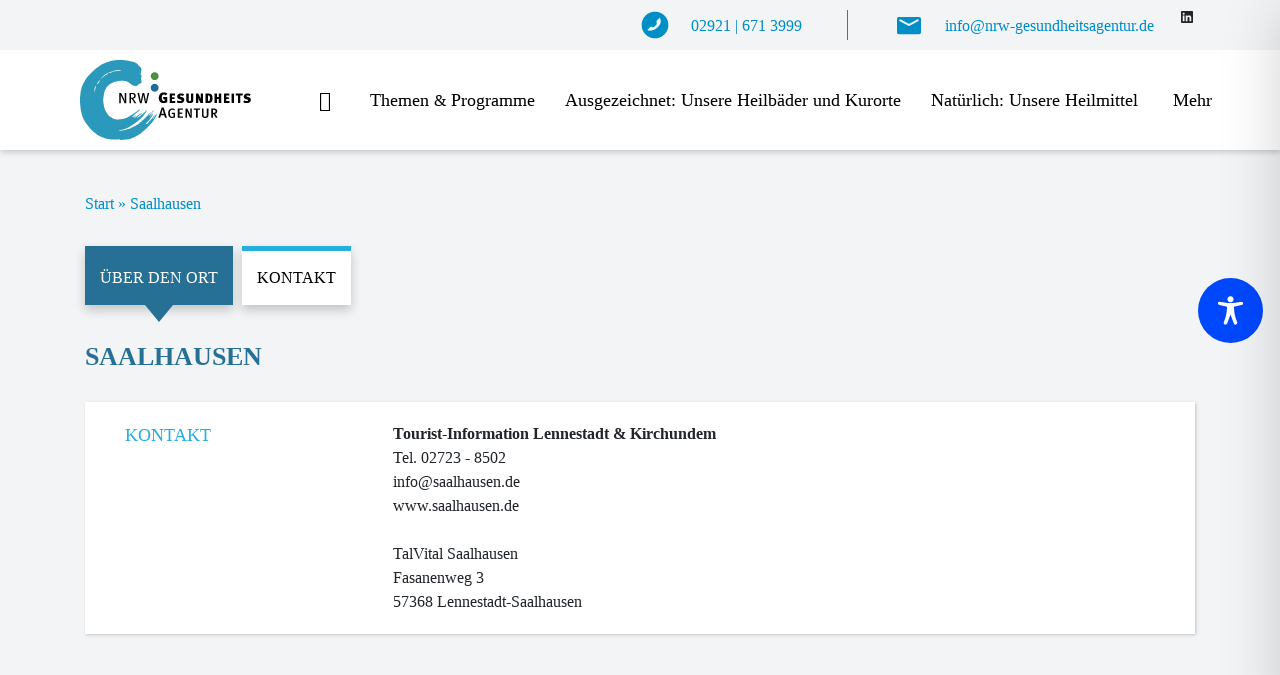

--- FILE ---
content_type: text/css
request_url: https://www.nrw-gesundheitsagentur.de/wp-content/cache/autoptimize/css/autoptimize_single_8b456bdec78410c928a5da4fbedad4c1.css
body_size: 4768
content:
@font-face{font-family:'Mightype';src:url(//www.nrw-gesundheitsagentur.de/wp-content/themes/gesundheitsagentur/css/../webfonts/mightype_script-webfont.woff2) format('woff2'),url(//www.nrw-gesundheitsagentur.de/wp-content/themes/gesundheitsagentur/css/../webfonts/mightype_script-webfont.woff) format('woff');font-weight:400;font-style:normal}*{font-family:'Roboto';font-size:16px}a:hover,a{color:#008ec7}.partner-container .wp-block-image{display:flex;justify-content:center;align-items:center;padding:20px}.partner-container .wp-block-image img{max-width:301px}h1{font-size:26px;font-family:roboto;color:#008ec7}body{position:relative;background:#f2f4f6;overflow-x:hidden}header{position:fixed;width:100%;background-color:#f6f6f6;top:0;left:0;z-index:1000;box-shadow:1px 2px 6px 0px rgba(0,0,0,.2)}header.sticky{border-bottom:1px solid #ddd}.preheader-container{background:#f2f4f6;width:100%;height:50px;transition:height .2s}@media (max-width:768px){.preheader-container{display:none}body{padding-top:100px !important}body .teaser-img-container .teaser-img-container-inner{max-height:calc(100vh - 100px)}}@media (max-width:1000px){.preheader-container .container{max-width:none}}.header-nav-container-inner li.auto-nav-more>a.more-btn-mobile{display:none}@media (max-width:600px){.header-nav-container-inner li.auto-nav-more>a.more-btn{display:none !important}.header-nav-container-inner li.auto-nav-more>a.more-btn-mobile{display:block !important}}.preheader-container-inner .custom-html-widget{display:flex;justify-content:flex-end;align-items:center;flex-wrap:nowrap;position:relative;font-size:13px;height:50px}.preheader-container a span{color:#008ec7;line-height:55px;text-decoration:none;padding-top:6px;white-space:nowrap;font-size:16px}.preheader-container .separator{height:30px;flex-shrink:1;display:flex;justify-content:center;align-items:center;flex-basis:21px}.preheader-container .separator:after{content:" ";border-right:1px solid #008ec7;display:block;height:100%}.preheader-container .email-link:before{background:url(//www.nrw-gesundheitsagentur.de/wp-content/themes/gesundheitsagentur/css/../img/icon_email.svg);height:50px}.preheader-container .phone-link:before{background:url(//www.nrw-gesundheitsagentur.de/wp-content/themes/gesundheitsagentur/css/../img/icon_phone.svg);height:50px}.preheader-container .email-link:before,.preheader-container .phone-link:before{content:" ";display:inline-block;background-size:contain;background-position:center;background-repeat:no-repeat;width:32px;height:40px;vertical-align:bottom;margin-right:0;margin-bottom:8px}.preheader-container a span{display:none}@media (min-width:600px){.preheader-container a span{display:inline}.preheader-container .email-link:before,.preheader-container .phone-link:before{margin-right:20px}.preheader-container .separator{flex-basis:91px;min-width:21px}}.header-container{background-color:#fff;height:100px}.header-container .container{height:100px;padding:0 15px 0 25px;max-width:initial !important;max-width:none !important}.header-container-inner{height:100px;display:flex;justify-content:center;align-items:center}body{padding-top:150px}@media (min-width:600px){.header-container-inner{height:100px}}@media (min-width:768px){.header-container-inner{justify-content:flex-start}}.header-logo-container{display:flex;justify-content:center;align-items:center;height:80px;transition:height .8s;padding:30 30px 0 0;min-width:200px;flex-grow:1}.header-logo{display:block;background:url(//www.nrw-gesundheitsagentur.de/wp-content/themes/gesundheitsagentur/css/../img/logo.svg);background-size:contain;background-position:center;background-repeat:no-repeat;width:246px;height:100%;transition:margin-top .5s}header.sticky .preheader-container{overflow:hidden;height:0;min-height:0px;transition:height .5s}.header-nav-container{flex-grow:1;background:#fff}.main-nav a{display:block;font-size:18px;text-decoration:none;padding:10px 20px}.main-nav{display:flex;justify-content:flex-start;align-items:center;padding:0;list-style:none;margin-bottom:0 !important}.main-nav>li{flex-shrink:0;display:flex;justify-content:center;align-items:center;position:relative}.main-nav>li>a{color:#000;text-align:center;border-radius:5px;padding:10px 15px}.main-nav>li>ul{position:absolute;top:100%;right:0;opacity:0;visibility:hidden;transition:.2s;text-align:left;padding:0;list-style:none;background:rgba(0,161,216,.85);min-width:250px;border-radius:5px}.main-nav>li>ul a{color:#fff}.main-nav li.active>a{background-color:rgba(0,161,216,.85);color:#fff}.main-nav>li.active>ul{opacity:1;visibility:visible}.main-nav .auto-nav-more-list .sub-menu{display:none}.main-nav .auto-nav-more-list .sub-menu>li{list-style:none}.main-nav .auto-nav-more-list>li.active>.sub-menu{display:block}.main-nav .auto-nav-more-list{width:340px;overflow-y:auto;max-height:400px;max-height:calc(100vh - 141px)}header.sticky .main-nav .auto-nav-more-list{max-height:calc(100vh - 91px)}.header-nav-container-inner .menu-item-home a{display:block;width:50px;height:50px;color:rgba(255,255,255,0) !important;padding:0 !important;margin:0;position:relative}.header-nav-container-inner .menu-item-home a:after{content:"\f015";color:#000;font-family:Font Awesome\ 5 Pro;font-weight:900;font-size:20px;position:absolute;top:10px;left:14px}.header-nav-container-inner .menu-item-home:hover a:after{color:#fff}.header-nav-container-inner li.auto-nav-more>a{display:block;width:50px;height:50px;color:rgba(255,255,255,0);padding:0;margin:0;position:relative}.header-nav-container-inner li.auto-nav-more>a:after{content:"\f0c9";color:#000;font-family:Font Awesome\ 5 Pro;font-weight:900;font-size:16px;position:absolute;top:10px;left:16px}.header-nav-container-inner li.auto-nav-more.active>a:after{color:#fff}@media (min-width:600px){.header-nav-container-inner li.auto-nav-more>a{width:auto;height:auto;color:#000;padding:10px 20px}.header-nav-container-inner li.auto-nav-more.active>a{color:#fff}.header-nav-container-inner li.auto-nav-more>a:after{content:none}}@media (pointer:fine){.main-nav li:hover>a{background-color:rgba(0,161,216,.76);color:#fff}.main-nav>li:hover>ul{opacity:1;visibility:visible}.header-nav-container-inner li.auto-nav-more:hover>a:after{color:#fff}.main-nav .auto-nav-more-list>li:hover>.sub-menu{display:block}}.breadcrumb-container nav,.breadcrumb-container span,.breadcrumb-container a{color:#008ec7}@media (pointer:coarse){body.no-scoll{overflow-y:hidden}}@media (min-width:1140px){.container.is-small{max-width:1080px}}@media (min-width:1460px){.container{max-width:1400px}}@media (min-width:1740px){.container{max-width:1680px}}@media (min-width:1100px){.special-margin-left-non-mobile{margin-left:157px}.special-padding-left-non-mobile{padding-left:157px}.margin-left-non-mobile{margin-left:100px}.margin-right-non-mobile{margin-right:100px}.padding-left-non-mobile{padding-left:100px}}.clear{clear:both}p>img{border-radius:5px}.home-info-text img{float:right;width:100%;height:auto;min-width:300px;margin-bottom:15px}@media (min-width:1000px){.home-info-text img{margin-left:30px;width:50%}}body .wp-block-columns{display:-webkit-box;display:-ms-flexbox;display:flex;-ms-flex-wrap:wrap;flex-wrap:wrap}body .wp-block-columns .wp-block-columns{height:100%}body .wp-block-columns .wp-block-column{width:100%;margin:0;-ms-flex-preferred-size:auto;flex-basis:auto;-ms-flex-negative:0;flex-shrink:0;-webkit-box-flex:0;-ms-flex-positive:0;flex-grow:0}@media screen and (min-width:992px){body .wp-block-columns.has-2-columns .wp-block-column,body .wp-block-columns.has-4-columns .wp-block-column{width:50%;flex-basis:50%;max-width:50%}}@media screen and (min-width:992px){body .wp-block-columns.has-4-columns .wp-block-column{width:25%;flex-basis:25%}body .wp-block-columns.has-3-columns .wp-block-column{width:33.33%;flex-basis:33.33%}}.wp-block-columns.has-2-columns .wp-block-column{width:100%;-ms-flex-preferred-size:100%;flex-basis:100%;padding:15px 0}@media (min-width:600px){.wp-block-columns.has-2-columns .wp-block-column{padding:15px}}figure.wp-block-image{margin:0}.footer{background-color:#fff;box-shadow:1px -2px 6px 0px rgba(0,0,0,.2)}.footer hr{border-color:#fff}.footer a{color:#000;text-decoration:none}.footer ul li{list-style-type:none}.footer .footer-title{font-size:18px;font-weight:700;margin-bottom:15px}.footer .footer-content .menu{padding-left:0}.footer .footer-content p{font-size:16px;margin:0;margin-bottom:7px;line-height:normal}.footer .footer-top{padding-top:20px;padding-bottom:10px;display:flex;justify-content:center;align-items:center}.footer .footer-bottom{background-color:#76c5e9;color:#fff}.footer .footer-bottom p{margin:0;line-height:40px}.dropdown-toggle:after{display:none}.teaser-img-container .teaser-img-container-inner{max-height:calc(100vh - 150px);min-height:500px}body .teaser-img-container .teaser-img-container-link .enno-teaser-image-content-inner:after{content:"Mehr erfahren";padding:10px;width:200px;display:block;margin-top:80px}body .teaser-img-container .enno-teaser-image-content .enno-teaser-image-content-title,body .teaser-img-container .enno-teaser-image-content .enno-teaser-image-content-subtitle{background:0 0;color:#fff;text-align:center}body .teaser-img-container .enno-teaser-image-content .enno-teaser-image-content-title{font-family:roboto,sans-serif;text-transform:none;font-size:35px;line-height:70px;z-index:1}@media (min-width:512px){body .teaser-img-container .enno-teaser-image-content .enno-teaser-image-content-title{font-size:55px;line-height:90px}}@media (min-width:768px){body .teaser-img-container .enno-teaser-image-content .enno-teaser-image-content-title{font-size:75px;line-height:90px}}@media (min-width:992px) and (max-width:1200px){.wp-image-31{float:none !important;margin:0 auto;display:block}p+div[style="margin-top: 100px;"]{margin-top:0 !important;padding:0 20px !important}}@media (min-width:410px) and (max-width:510px){.wp-image-4854,.wp-image-3795,.wp-image-5945,.wp-image-5933,.wp-image-577,.wp-image-639,.wp-image-533,.wp-image-4840,.wp-image-4836,.wp-image-4835,.wp-image-5879,.wp-image-5543,.wp-image-5545,.wp-image-5539,.wp-image-5538,.wp-image-5544,.wp-image-3803{float:none !important;width:100%;margin:0 auto !important}}@media (min-width:1200px){body .teaser-img-container .enno-teaser-image-content .enno-teaser-image-content-title{font-size:50px;background:#77c5eaab;line-height:170px;margin-bottom:20px;padding:0 30px}body .teaser-img-container .enno-teaser-image-content .enno-teaser-image-content-subtitle{font-size:29px}}body .teaser-img-container .enno-teaser-image-content .enno-teaser-image-content-subtitle{font-size:22px}body .wp-block-button{display:block}body .wp-block-button.button.button-grey .wp-block-button__link,p.button.button-grey a{background:#c0bcbc;color:#fff;box-shadow:0px 1px 2px 0px rgba(0,0,0,.5)}.teaser-img-container .teaser-img-container-link .enno-teaser-image-content-inner:after,body .wp-block-button .wp-block-button__link,p.button a{background:#00a1d8;color:#fff;border-radius:26px;padding:10px 20px;text-align:center;margin-top:60px;display:inline-block;box-shadow:1px 2px 6px 0px rgba(0,0,0,.5);text-decoration:none;border:none}h2{font-size:24px;font-family:roboto}h3{font-size:22px;font-family:roboto}h4{font-size:20px;font-family:roboto}h5{font-size:20px;font-family:roboto}h6{font-size:20px;font-family:roboto}.blue-background{background:#277095;color:#fff}.white-background{background:#fff}body .teaser-box-container.teaser-box-background-image-container{padding:0;background-size:cover;background-position:center;height:320px !important;margin-bottom:15px;border-radius:5px}body .teaser-box-container.teaser-box-background-image-container .teaser-box-container-inner{box-shadow:none;align-items:flex-start;padding:107px 33px 37px}body .teaser-box-container.teaser-box-background-image-container .teaser-box-container-inner .enno-teaser-box-title{background:#76c5e9;color:#fff;font-size:24px;line-height:43px;font-weight:400;padding:0 15px;border-radius:6px;margin-bottom:15px}body .teaser-box-container.teaser-box-background-image-container .teaser-box-container-inner .enno-teaser-box-text{color:#fff;font-size:21px;line-height:30px;margin-bottom:14px}body .teaser-box-container.teaser-box-background-image-container .teaser-box-container-inner .enno-teaser-box-read-more{color:#fff;font-weight:700}body .teaser-box-container.teaser-box-background-image-container .teaser-box-container-inner .enno-teaser-box-read-more:after{content:"\f061";font-family:Font Awesome\ 5 Pro;margin-left:3px;font-weight:400}body .teaser-box-container:not(.teaser-box-background-image-container){height:100%}body .teaser-box-container:not(.teaser-box-background-image-container) .teaser-box-container-inner{box-shadow:1px 2px 6px 0px rgba(0,0,0,.2);padding:23px;height:100%}body .teaser-box-container:not(.teaser-box-background-image-container) .teaser-box-container-inner .teaser-box-img{margin-bottom:25px;border-radius:5px;flex-shrink:0}body .teaser-box-container:not(.teaser-box-background-image-container) .teaser-box-container-inner .enno-teaser-box-title{font-size:24px;padding:0 30px;margin-bottom:25px}body .teaser-box-container:not(.teaser-box-background-image-container) .teaser-box-container-inner .enno-teaser-box-text{padding:0 30px;margin-bottom:5px}.enno-read-more,body .teaser-box-container:not(.teaser-box-background-image-container) .teaser-box-container-inner .enno-teaser-box-read-more{padding:0 30px;color:#008ec7;margin-bottom:10px}.enno-read-more:after,body .teaser-box-container:not(.teaser-box-background-image-container) .teaser-box-container-inner .enno-teaser-box-read-more:after{content:"\f061";font-family:Font Awesome\ 5 Pro;margin-left:7px;font-size:13px;font-weight:400;color:#008ec7}body .teaser-img-container{box-shadow:none}.enno-slider .enno-box{margin:10px 20px;display:flex;height:120px;align-items:center}.enno-slider{margin-bottom:50px}.enno-slider .slick-list{padding:0 25px !important}.enno-slider .slick-prev,.enno-slider .slick-next{top:100%;margin-top:40px;left:auto;right:auto;height:50px;width:50px;border-radius:100%;background-color:#fff}.enno-slider .slick-prev{right:50%;margin-right:10px}.enno-slider .slick-next{left:50%;margin-left:10px}.enno-partner-box.slick-slide .enno-box-inner{width:100%;height:100%;display:flex;justify-content:center;align-items:center;padding:0 2%}.enno-partner-box.slick-slide .wp-post-image{max-height:120px;width:auto;height:auto;max-width:100%}.enno-slider .slick-prev:hover,.enno-slider .slick-next:hover{background-color:#76c5e9}.enno-slider .slick-prev:hover:before,.enno-slider .slick-next:hover:before{color:#fff}.slick-prev:before,.slick-next:before{font-family:Font Awesome\ 5 Pro;font-size:23px;color:#707070}.slick-prev:before{content:'\f104'}.slick-next:before{content:'\f105'}.wp-block-enno-custom-posts-block{display:flex;flex-wrap:wrap;align-items:center;justify-content:space-between}.wp-block-image.box-shadow-blue img{box-shadow:10px 16px 0px 0px rgba(118,197,233,.25)}.wp-block-spacer{height:50px}.enno-table .row-ort-head{font-weight:700}.enno-table .enno-table-row{display:flex;justify-content:space-between;padding:20px;flex-wrap:nowrap;background-color:#fff;box-shadow:1px 1px 1px 1px #d3d3d3;margin-bottom:5px}.enno-table .enno-table-row:not(.row-ort-head):hover{background-color:#f2f2f2;border-color:#f2f2f2}.enno-table .enno-table-row .enno-table-col{min-width:275px;margin:5px;flex-basis:20%;flex-grow:1;display:flex}.page-thermen .enno-table .enno-table-row .enno-table-col{min-width:200px}.enno-table .enno-table-row .col-ort-body{flex-grow:1}.enno-table .enno-table-row .col-ort-head{min-width:100px}.enno-table .ort-name-heilmittel{display:flex;justify-content:space-between;flex-basis:60%;flex-wrap:wrap}.enno-table .ort-heilmittel{flex-basis:70%;min-width:300px;flex-grow:1}.enno-table .ort-heilmittel a{display:flex;align-items:center}.enno-table .ort-heilmittel .icon-wrapper{display:inline-block;width:45px;margin-right:10px;flex-shrink:0}.enno-table .ort-name{min-width:300px;flex-basis:30%;flex-grow:1}.enno-table .ort-region{font-style:italic;max-width:200px}.enno-table .enno-table-col{border-bottom:1px solid #d3d3d3;padding:10px 0}.enno-table .enno-table-col:last-child{border-bottom:none}@media (min-width:992px){.enno-table .enno-table-col{border-bottom:none;padding:0}}.enno-custom-posts-block-type-enno_angebote{align-items:stretch;justify-content:flex-start;position:relative;display:flex;width:100%}.enno-custom-posts-block-type-enno_angebote .enno-angebote-box{flex-basis:100%;min-width:300px;max-width:550px;padding:10px;margin-bottom:50px;position:relative}.enno-custom-posts-block-type-enno_angebote .enno-angebote-box .copyright{position:absolute;top:334px;left:0;width:100%;text-align:center;color:rgba(255,255,255,1);font-size:13px}.enno-custom-posts-block-type-enno_angebote .enno-angebote-box .enno-angebote-box-inner{display:flex;flex-direction:column;flex:1;text-decoration:none;color:#000}@media (min-width:800px){.enno-custom-posts-block-type-enno_angebote .enno-angebote-box{flex-basis:50%}}@media (min-width:1100px){.enno-custom-posts-block-type-enno_angebote .enno-angebote-box{flex-basis:33.33%}}.enno-custom-posts-block-type-enno_angebote .enno-angebote-box .image-container{width:100%;height:350px;overflow:hidden;display:flex;justify-content:center;align-items:center;position:relative;border-radius:5px}.isc-source{height:350px}.enno-custom-posts-block-type-enno_angebote .enno-angebote-box .image-container img{height:100%;width:auto;object-fit:initial;flex:1}.enno-custom-posts-block-type-enno_angebote .enno-angebote-box .image-container .term-list{position:absolute;left:0;top:0;padding:10px 15px}.term-list .term{display:block;background-color:#76c5e9;color:#fff;padding:5px 10px;margin:5px 0;border-radius:5px;box-shadow:1px 2px 6px 0px rgba(0,0,0,.5)}.enno-custom-posts-block-type-enno_angebote .enno-angebote-box .image-container .image-overlay{position:absolute;bottom:0;left:0;width:100%;min-height:120px;padding:10px 15px;background-color:rgba(0,0,0,.7);color:#fff;text-transform:uppercase;font-size:18px;line-height:24px}.enno-custom-posts-block-type-enno_angebote .enno-angebote-box .excerpt{padding:10px 30px}.enno-ort .term-list{display:flex}.enno-ort{margin-bottom:50px}.enno-ort .box{padding:20px 20px 0;margin-bottom:.6rem;background:#fff;box-shadow:1px 1px 3px 0px rgba(0,0,0,.2);display:flex;flex-wrap:wrap}.enno-ort .box .box-footer{width:100%;text-align:center;padding:20px 0}.enno-ort .box .box-title{flex-basis:25%;min-width:200px;flex-grow:1;flex-shrink:1;text-transform:uppercase;font-size:18px;padding:0 20px;color:rgba(0,161,216,.85);margin-bottom:20px}.enno-ort .box .box-content{flex-basis:75%;min-width:300px;flex-grow:1;padding:0 20px;margin-bottom:20px}.enno-ort .box .box-content.box-content-partner img{max-width:100%;height:auto;margin-right:10px;margin-bottom:10px;max-height:200px;width:auto}h1.enno-ort-title{text-transform:uppercase;color:#277095;font-weight:700}body .wp-block-embed{max-width:none !important}body .wp-block-embed .wp-block-embed__wrapper{display:flex;justify-content:center}body .wp-block-embed figcaption{color:#fff;margin-top:20px;font-size:16px}body .wp-block-embed iframe{width:806px;height:406px;max-width:100%}.tabbed{margin-top:30px}.tabbed figure{display:block;margin-top:28px;margin-left:0}.tabbed>input,.tabbed figure>div{display:none}.tabbed figure>div{width:100%}#tab1:checked~figure .tab1,#tab2:checked~figure .tab2,#tab3:checked~figure .tab3{display:block}nav label{padding:15px;border-top:5px solid rgba(0,161,216,.85);background:#fff;color:#000;text-transform:uppercase;box-shadow:0px 5px 10px 0px rgba(0,0,0,.2);margin-right:5px;position:relative}nav label:hover,#tab1:checked~nav .label-tab1,#tab2:checked~nav .label-tab2,#tab3:checked~nav .label-tab3{background:#277095;border-top:5px solid #277095;color:#fff}#tab1:checked~nav .label-tab1:after,#tab2:checked~nav .label-tab2:after,#tab3:checked~nav .label-tab3:after{content:"";display:block;position:absolute;left:50%;margin-left:-20px;top:100%;width:0;height:0;border-left:20px solid transparent;border-right:20px solid transparent;border-top:17px solid #277095;transform:scaleX(.7)}.box-gallery{width:100%;flex-direction:column;display:flex;justify-content:center;align-items:center}.slick-slider *{outline:none !important}.box-gallery .slick-dots{display:none}.box-gallery .slider-for{width:100%}.box-gallery .slider-nav{margin-top:20px;width:800px;max-width:100%;padding:0 50px}.box-gallery .slider-for.slick-initialized .slick-slide,.box-gallery .slider-nav.slick-initialized .slick-slide{display:flex}.box-gallery .slider-nav .slick-slide{justify-content:center;max-width:162px;height:154px;margin:5px;overflow:hidden;position:relative}.box-gallery .slider-for .slick-slide .slick-slide-inner{max-width:100%}.box-gallery .slider-nav .slick-slide .copyright{display:none}.box-gallery .slider-for .slick-slide .slick-slide-inner{position:relative}.box-gallery .slider-for .slick-slide .copyright{position:absolute;bottom:5px;left:0;color:rgba(255,255,255,1);font-size:13px;width:100%;text-align:center}.box-gallery .slider-for .slick-slide{justify-content:center;height:527px;overflow:hidden}.box-gallery .slider-for .slick-slide img,.box-gallery .slider-nav .slick-slide img{margin:5px;height:100%;max-height:100%;width:auto;max-width:none;object-fit:cover}.box-gallery .slider-for .slick-slide img{object-fit:contain;margin:5px auto;width:auto !important}.box-gallery .slick-prev,.box-gallery .slick-next{background-color:#76c5e9;border-radius:100%;height:50px;width:50px;box-shadow:1px 2px 6px 0px rgba(0,0,0,.5)}.box-gallery .slick-prev:before,.box-gallery .slick-next:before{color:#fff}.box-gallery .slick-prev{left:-10px}.box-gallery .slick-next{right:-10px}@media (min-width:1200px){.box-gallery .slick-prev{left:-10%}.box-gallery .slick-next{right:-10%}}.box-content ul{list-style:none}.box-content ul li:before{content:"\2022";color:#6f7070;font-weight:700;display:inline-block;width:.75em;margin-left:-1.5em;font-size:26px;position:relative;top:3px}.enno-angbote-back{display:flex;justify-content:center}.enno-angbote-back .back-link{display:flex;justify-content:center;align-items:center;text-decoration:none;color:#008ec7}.enno-angbote-back .back-icon{display:flex;justify-content:center;align-items:center;background-color:#fff;box-shadow:1px 2px 6px 0px rgba(0,0,0,.5);border-radius:100%;height:50px;width:50px;margin-right:15px}.enno-angbote-back .back-icon:before{content:'\f104';font-family:Font Awesome\ 5 Pro;font-size:23px;color:#707070}.breadcrumb-container{padding-bottom:0 !important}.wp-block-enno-container-block .flex-box{display:flex;flex-wrap:wrap;justify-content:stretch}#img-center{display:flex;justify-content:center;align-items:center}.wp-block-enno-container-block.margin-left-non-mobile.margin-right-non-mobile{margin-left:0}.wp-block-enno-container-block.container-box{width:50%;min-width:360px;flex-grow:1;padding:10px}.wp-block-enno-container-block.container-box>div{box-shadow:1px 1px 3px 0px rgba(0,0,0,.2);padding:15px;height:100%}p img{max-width:100%;height:auto}p .alignright{float:right;margin:10px}p .alignleft{float:left;margin:10px}.orts-image{float:right;max-width:200px;margin:0 10px}.main-body{min-height:calc(100vh - 150px - 248px)}h1.editor-rich-text__tinymce{white-space:normal}.wp-block-spacer.enno-max-height{height:calc(100vh - 150px - 248px - 66px) !important}.enno-custom-posts-block-type-enno_partner .enno-partner-box{padding:10px 0}.enno-custom-posts-block-type-enno_angebote .enno-angebote-box .excerpt{min-height:100px;padding-left:0;padding-right:0}.enno-custom-posts-block-type-enno_angebote .enno-angebote-box .enno-read-more{padding:0}

--- FILE ---
content_type: text/css
request_url: https://www.nrw-gesundheitsagentur.de/wp-content/cache/autoptimize/css/autoptimize_single_415ae5b7d0271c80ecaac0ed1a8a9e93.css
body_size: 546
content:
.contact_input{border-style:none;border-radius:0;margin-bottom:18px;margin-top:0}.contact_input label{font-size:16px;margin-top:10px}#enno-form-1{background-color:#f2f4f6;display:flex;padding-bottom:40px;flex-wrap:wrap}div.checkbox.required.right-box.contact_privacy{float:right;width:95%}#enno-form-1 div.form-group.required.contact_input.left-box{margin-bottom:3px}#enno-form-1 div.form-group.contact_input.left-box{margin-bottom:3px}#enno-form-1 div.form-group.contact_input.right-box{margin-bottom:3px}#enno-form-1 textarea{height:225px}.checkbox label{font-size:18px;margin-top:0}#enno-form-1>div{margin-left:40px;margin-right:40px;margin-top:40px}#enno-form-1 button{margin:auto;display:flex;justify-content:center}.contact_submit{background:#00a1d8;filter:progid:DXImageTransform.Microsoft.gradient(startColorstr='#00a1d8',endColorstr='#aae6fa',GradientType=1);color:#fff;border-radius:26px;padding:10px 20px;text-align:center;margin-top:10px;display:inline-block;box-shadow:1px 2px 6px 0px rgba(0,0,0,.5);text-decoration:none}.contact_privacy>input[type=checkbox]{display:none}.left-block{width:40%;flex-grow:1}.right-block{flex-grow:2}.center-block{flex-basis:100%}

--- FILE ---
content_type: image/svg+xml
request_url: https://www.nrw-gesundheitsagentur.de/wp-content/themes/gesundheitsagentur/img/icon_email.svg
body_size: 688
content:
<svg xmlns="http://www.w3.org/2000/svg" width="32" height="32" viewBox="0 0 32 32">
  <g id="Email" transform="translate(-997.5 -38)">
    <g id="Mail_Icon" data-name="Mail Icon" transform="translate(997.5 38)">
      <rect id="bound" width="32" height="32" transform="translate(0)" fill="rgba(0,142,199,0)"/>
      <path id="Combined_Shape" data-name="Combined Shape" d="M22,17.334H2a2,2,0,0,1-2-2V2A2,2,0,0,1,2,0H22a2,2,0,0,1,2,2V15.334A2,2,0,0,1,22,17.334Zm-18.667-15a1,1,0,0,0-.474,1.88L11.526,8.88a1.006,1.006,0,0,0,.949,0l8.667-4.667a1,1,0,1,0-.949-1.76L12,6.863,3.808,2.452A1,1,0,0,0,3.335,2.333Z" transform="translate(3.999 7.999)" fill="#008ec7"/>
    </g>
  </g>
</svg>


--- FILE ---
content_type: image/svg+xml
request_url: https://www.nrw-gesundheitsagentur.de/wp-content/themes/gesundheitsagentur/img/logo.svg
body_size: 33043
content:
<?xml version="1.0" encoding="UTF-8" standalone="no"?><!DOCTYPE svg PUBLIC "-//W3C//DTD SVG 1.1//EN" "http://www.w3.org/Graphics/SVG/1.1/DTD/svg11.dtd"><svg width="100%" height="100%" viewBox="0 0 1909 894" version="1.1" xmlns="http://www.w3.org/2000/svg" xmlns:xlink="http://www.w3.org/1999/xlink" xml:space="preserve" xmlns:serif="http://www.serif.com/" style="fill-rule:evenodd;clip-rule:evenodd;stroke-linejoin:round;stroke-miterlimit:2;"><path d="M515,482.5l0,-115l-15.417,0l0.417,56.25l0.417,20.833l1.25,13.334l-1.25,0.416l-4.167,-11.25l-7.083,-16.25l-31.667,-63.333l-18.75,0l0,115l16.25,0l-0.833,-60.417l-0.417,-16.25l-0.833,-15.833l0.833,0l5.833,13.75l8.334,17.5l30,61.25l17.083,0" style="fill:rgb(3,4,4);"/><path d="M626.667,482.083l0.416,0l0,0.417l-19.583,0l-0,-0.417l-0.417,0l0,-0.833l-0.416,0l-0,-0.833l-0.417,-0l0,-0.834l-0.417,0l0,-0.416l-0.416,-0l-0,-0.834l-0.417,0l0,-0.833l-0.417,0l0,-0.833l-0.416,-0l-0,-0.834l-0.417,0l0,-0.416l-0.417,-0l0,-0.834l-0.416,0l-0,-0.833l-0.417,0l0,-0.833l-0.417,-0l0,-0.417l-0.416,0l-0,-0.833l-0.417,-0l0,-0.834l-0.417,0l0,-0.833l-0.416,0l-0,-0.833l-0.417,-0l0,-0.417l-0.417,0l0,-0.833l-0.416,-0l-0,-0.834l-0.417,0l0,-0.833l-0.417,0l0,-0.833l-0.416,-0l-0,-0.417l-0.417,0l0,-0.833l-0.417,-0l0,-0.834l-0.416,0l-0,-0.416l-0.417,-0l0,-0.834l-0.417,0l0,-0.833l-0.416,0l-0,-0.417l-0.417,0l0,-0.833l-0.417,0l0,-0.833l-0.416,-0l-0,-0.417l-0.417,0l0,-0.833l-0.417,-0l0,-0.834l-0.416,0l-0,-0.416l-0.417,-0l0,-0.834l-0.417,0l0,-0.833l-0.416,0l-0,-0.417l-0.417,0l0,-0.833l-0.417,0l0,-0.833l-0.416,-0l-0,-0.417l-0.417,0l0,-0.833l-0.417,-0l0,-0.834l-0.416,0l-0,-0.416l-0.417,-0l0,-0.834l-0.417,0l0,-0.833l-0.416,0l-0,-0.417l-0.417,0l0,-0.416l-0.417,-0l0,-0.417l-0.416,0l-0,-0.833l-0.417,-0l0,-0.417l-0.417,0l0,-0.417l-0.416,0l-0,-0.416l-0.417,-0l0,-0.834l-0.417,0l0,-0.416l-0.416,-0l-0,-0.417l-0.417,0l0,-0.417l-0.417,0l0,-0.833l-0.416,0l-0,-0.417l-0.417,0l0,-0.416l-0.417,-0l0,-0.417l-0.416,0l-0,-0.833l-0.417,-0l0,-0.417l-0.417,0l0,-0.417l-0.416,0l-0,-0.416l-0.417,-0l0,-0.834l-0.417,0l0,-0.416l-0.416,-0l-0,-0.417l-0.417,0l0,-0.833l-0.833,-0l-0,-0.417l-0.417,0l0,-0.417l-0.417,0l0,-0.416l-0.416,-0l-0,-0.417l-0.834,0l0,-0.417l-0.416,0l-0,-0.416l-0.417,-0l0,-0.417l-0.417,0l0,-0.417l-0.416,0l-0,-0.416l-1.25,-0l-0,-0.417l-1.25,0l-0,-0.417l-2.917,0l0,-0.416l-0.417,-0l0,50.833l-15.833,0l0,-115l34.167,0l-0,0.417l7.083,-0l0,0.416l1.667,0l-0,0.417l1.666,0l0,0.417l2.084,-0l-0,0.416l1.666,0l0,0.417l0.834,0l-0,0.417l0.833,-0l0,0.416l0.833,0l0,0.417l0.834,0l-0,0.417l0.833,-0l0,0.416l0.833,0l0,0.417l1.25,0l0,0.417l0.417,-0l0,0.416l0.417,0l-0,0.417l0.833,0l0,0.417l0.417,-0l-0,0.416l0.416,0l0,0.417l0.834,0l-0,0.417l0.416,-0l0,0.416l0.834,0l-0,0.834l0.416,-0l0,0.416l0.417,0l0,0.417l0.417,0l-0,0.417l0.416,-0l0,0.416l0.417,0l0,0.417l0.417,0l-0,0.417l0.416,-0l0,0.416l0.417,0l0,0.417l0.417,0l-0,0.833l0.416,0l0,0.834l0.417,-0l0,0.833l0.417,0l-0,0.833l0.416,0l0,0.834l0.417,-0l0,0.833l0.417,0l-0,0.417l0.416,-0l0,1.25l0.417,-0l0,0.833l0.417,0l-0,1.25l0.416,0l0,0.833l0.417,0l0,1.25l0.417,0l-0,0.834l0.416,-0l0,4.166l0.417,0l0,10l-0.417,0l0,1.667l-0.416,0l-0,1.667l-0.417,-0l0,1.666l-0.417,0l0,1.25l-0.416,0l-0,1.25l-0.417,0l0,0.834l-0.417,-0l0,0.833l-0.416,0l-0,0.833l-0.417,0l0,0.834l-0.417,-0l0,0.833l-0.416,0l-0,0.833l-0.417,0l0,0.417l-0.417,0l0,0.833l-0.416,0l-0,0.417l-0.417,0l0,0.417l-0.417,-0l0,0.833l-0.416,0l-0,0.417l-0.417,-0l0,0.416l-0.417,0l0,0.417l-0.416,0l-0,0.417l-0.417,-0l0,0.416l-0.417,0l0,0.417l-0.416,0l-0,0.417l-0.834,-0l0,0.416l-0.416,0l-0,0.417l-0.417,0l0,0.417l-0.417,-0l0,0.416l-0.833,0l0,0.417l-0.417,0l0,0.417l-0.833,-0l0,0.416l-0.833,0l-0,0.417l-0.834,0l0,0.417l-0.833,-0l0,0.416l-0.833,0l-0,0.417l-0.834,0l0,0.417l-1.25,-0l0,0.416l-1.666,0l-0,0.417l-1.25,0l-0,0.417l-2.917,-0l0,0.416l-5,0l0,0.417l0.417,0l-0,0.417l0.416,-0l0,0.416l0.417,0l0,0.417l0.417,0l-0,0.417l0.416,-0l0,0.416l0.417,0l0,0.417l0.417,0l-0,0.417l0.416,-0l0,0.416l0.417,0l0,0.417l0.417,0l-0,0.417l0.416,-0l0,0.416l0.417,0l0,0.417l0.417,0l-0,0.417l0.416,-0l0,0.416l0.417,0l0,0.834l0.417,-0l-0,0.416l0.416,0l0,0.417l0.417,0l0,0.417l0.417,-0l-0,0.833l0.416,0l0,0.417l0.417,-0l0,0.416l0.417,0l-0,0.417l0.416,0l0,0.417l0.417,-0l0,0.833l0.417,0l-0,0.417l0.416,-0l0,0.833l0.417,0l0,0.417l0.417,-0l-0,0.833l0.416,0l0,0.417l0.417,-0l0,0.833l0.417,0l-0,0.417l0.416,-0l0,0.833l0.417,0l0,0.417l0.417,-0l-0,0.833l0.416,0l0,0.417l0.417,-0l0,0.833l0.417,0l-0,0.417l0.416,-0l0,0.833l0.417,0l0,0.417l0.417,-0l-0,0.833l0.416,0l0,0.417l0.417,-0l0,0.833l0.417,0l-0,0.417l0.416,-0l0,0.833l0.417,0l0,0.417l0.417,-0l-0,0.416l0.416,0l0,0.834l0.417,-0l0,0.833l0.417,0l-0,0.417l0.416,-0l0,0.833l0.417,0l0,0.417l0.417,-0l-0,0.833l0.416,0l0,0.833l0.417,0l0,0.417l0.417,0l-0,0.833l0.416,0l0,0.417l0.417,0l0,0.833l0.417,0l-0,0.834l0.416,-0l0,0.416l0.417,0l0,0.834l0.417,-0l-0,0.416l0.416,0l0,0.834l0.417,-0l0,0.833l0.417,0l-0,0.417l0.416,-0l0,0.833l0.417,0l0,0.417l0.417,-0l-0,0.833l0.416,0l0,0.833l0.417,0l0,0.417l0.417,0l-0,0.833l0.416,0l0,0.417l0.417,0l0,0.833l0.417,0l-0,0.834l0.416,-0l0,0.416l0.417,0l-0,0.834l0.417,-0l-0,0.416l0.416,0l0,0.834l0.417,-0l-0,0.833l0.417,0l-0,0.417l0.416,-0l0,0.833l0.417,0l-0,0.417l0.417,-0l-0,0.833l0.416,0l0,0.833l0.417,0l-0,0.417l0.417,0l-0,0.833Zm-22.084,-85l-0.416,0l-0,-2.916l-0.417,-0l-0,-0.834l-0.417,0l0,-0.833l-0.416,0l-0,-1.25l-0.417,0l-0,-0.833l-0.417,-0l0,-1.25l-0.416,-0l-0,-0.417l-0.417,0l-0,-0.417l-0.417,0l0,-0.416l-0.416,-0l-0,-0.417l-0.417,0l-0,-0.417l-0.417,0l0,-0.416l-0.416,-0l-0,-0.417l-0.417,0l0,-0.833l-0.833,-0l-0,-0.417l-0.417,0l0,-0.417l-0.417,0l0,-0.416l-0.416,-0l-0,-0.417l-1.25,0l-0,-0.417l-1.25,0l-0,-0.416l-1.667,-0l0,-0.417l-1.25,0l0,-0.417l-1.667,0l0,-0.416l-1.25,-0l0,-0.417l-6.25,0l0,-0.417l-13.75,0l0,40l16.25,0l0,-0.416l2.917,-0l0,-0.417l2.083,0l0,-0.417l1.667,0l0,-0.416l1.25,-0l0,-0.417l0.833,0l0,-0.417l1.25,0l0,-0.416l0.834,-0l-0,-0.417l0.833,0l0,-0.417l0.417,0l-0,-0.416l0.416,-0l0,-0.417l0.834,0l-0,-0.417l0.416,0l0,-0.416l0.417,-0l0,-0.417l0.417,0l-0,-0.417l0.416,0l0,-0.416l0.417,-0l0,-0.417l0.417,0l-0,-0.417l0.416,0l0,-0.416l0.417,-0l-0,-0.834l0.417,0l-0,-0.833l0.416,0l0,-0.833l0.417,-0l-0,-0.834l0.417,0l-0,-0.833l0.416,0l0,-1.25l0.417,0l-0,-1.25l0.417,0l-0,-1.667l0.416,0" style="fill:rgb(3,4,4);"/><path d="M772.083,367.5l-16.666,-0l-12.084,58.333l-6.666,36.667l-1.25,-0l-5.834,-34.167l-12.916,-60.833l-18.75,-0l-13.334,60.833l-3.75,19.167l-2.5,15.417l-0.833,-0l-2.083,-14.584l-4.167,-21.666l-12.5,-59.167l-17.5,-0l27.083,115l20,-0l12.084,-58.333l5.833,-32.5l1.25,-0l2.083,14.166l3.75,19.167l12.5,57.5l19.584,-0l26.666,-115" style="fill:rgb(3,4,4);"/><path d="M970,645.417l0.417,-0l-0,1.25l-20.834,-0l0,-1.25l-0.416,-0l-0,-1.25l-0.417,-0l-0,-1.25l-0.417,-0l0,-1.25l-0.416,-0l-0,-1.25l-0.417,-0l-0,-1.667l-0.417,-0l0,-1.25l-0.416,-0l-0,-1.25l-0.417,-0l-0,-1.25l-0.417,0l0,-1.25l-0.416,-0l-0,-1.25l-0.417,-0l-0,-1.667l-0.417,0l0,-1.25l-0.416,0l-0,-1.25l-0.417,0l0,-1.25l-0.417,0l0,-1.25l-0.416,0l-0,-1.25l-0.417,0l0,-1.666l-0.417,-0l0,-1.25l-0.416,-0l-0,-1.25l-0.417,-0l0,-1.25l-0.417,-0l0,-1.25l-0.416,-0l-0,-1.667l-37.5,0l-0,1.667l-0.417,-0l0,1.25l-0.417,-0l0,1.25l-0.416,-0l-0,1.666l-0.417,0l0,1.25l-0.417,0l0,1.25l-0.416,0l-0,1.667l-0.417,-0l0,1.25l-0.417,-0l0,1.25l-0.416,0l-0,1.667l-0.417,-0l0,1.25l-0.417,-0l0,1.25l-0.416,-0l-0,1.666l-0.417,0l0,1.25l-0.417,0l0,1.25l-0.416,0l-0,1.667l-0.417,-0l0,1.25l-0.417,-0l0,1.25l-0.416,0l-0,1.667l-0.417,-0l0,1.25l-0.417,-0l0,1.25l-0.416,-0l-0,1.25l-20,-0l-0,-1.25l0.416,-0l0,-1.25l0.417,-0l0,-1.25l0.417,-0l-0,-1.25l0.416,-0l0,-1.25l0.417,-0l0,-1.25l0.417,-0l-0,-1.25l0.416,-0l0,-1.25l0.417,-0l0,-1.25l0.417,-0l-0,-1.25l0.416,-0l0,-1.25l0.417,-0l0,-1.25l0.417,-0l-0,-1.25l0.416,-0l0,-1.25l0.417,-0l0,-1.25l0.417,-0l-0,-1.25l0.416,-0l0,-1.25l0.417,-0l0,-1.25l0.417,-0l-0,-1.25l0.416,-0l0,-1.25l0.417,-0l0,-1.25l0.417,-0l-0,-1.25l0.416,-0l0,-1.667l0.417,-0l0,-1.25l0.417,0l-0,-1.25l0.416,-0l0,-1.25l0.417,-0l0,-1.25l0.417,-0l-0,-1.25l0.416,-0l0,-1.25l0.417,0l0,-1.25l0.417,-0l-0,-1.25l0.416,-0l0,-1.25l0.417,-0l0,-1.25l0.417,-0l-0,-1.25l0.416,0l0,-1.25l0.417,-0l-0,-1.25l0.417,-0l-0,-1.25l0.416,-0l0,-1.25l0.417,-0l-0,-1.25l0.417,0l-0,-1.25l0.416,-0l0,-1.25l0.417,-0l-0,-1.25l0.417,-0l-0,-1.25l0.416,-0l0,-1.25l0.417,0l-0,-1.25l0.417,-0l-0,-1.667l0.416,0l0,-1.25l0.417,0l-0,-1.25l0.417,0l-0,-1.25l0.416,0l0,-1.25l0.417,0l-0,-1.25l0.417,0l-0,-1.25l0.416,0l0,-1.25l0.417,0l-0,-1.25l0.417,0l-0,-1.25l0.416,0l0,-1.25l0.417,0l-0,-1.25l0.417,0l-0,-1.25l0.416,0l0,-1.25l0.417,0l-0,-1.25l0.417,0l-0,-1.25l0.416,0l0,-1.25l0.417,0l-0,-1.25l0.417,0l-0,-1.25l0.416,0l0,-1.25l0.417,0l-0,-1.25l0.417,0l-0,-1.25l0.416,0l0,-1.25l0.417,0l-0,-1.666l0.417,-0l-0,-1.25l0.416,-0l0,-1.25l0.417,-0l-0,-1.25l0.417,-0l-0,-1.25l0.416,-0l0,-1.25l0.417,-0l-0,-1.25l0.417,-0l-0,-1.25l0.416,-0l0,-1.25l0.417,-0l-0,-1.25l0.417,-0l-0,-1.25l0.416,-0l0,-1.25l0.417,-0l-0,-1.25l0.417,-0l-0,-1.25l0.416,-0l0,-1.25l0.417,-0l-0,-1.25l0.417,-0l-0,-1.25l0.416,-0l0,-1.25l0.417,-0l-0,-1.25l0.417,-0l-0,-1.25l0.416,-0l0,-1.25l0.417,-0l-0,-1.25l0.417,-0l-0,-1.667l22.5,-0l-0,1.667l0.416,-0l0,1.25l0.417,-0l-0,1.25l0.417,-0l-0,1.25l0.416,-0l0,1.25l0.417,-0l-0,1.25l0.417,-0l-0,1.666l0.416,0l0,1.25l0.417,0l-0,1.25l0.417,0l-0,1.25l0.416,0l0,1.25l0.417,0l-0,1.25l0.417,0l-0,1.25l0.416,0l0,1.667l0.417,-0l-0,1.25l0.417,-0l-0,1.25l0.416,-0l0,1.25l0.417,0l-0,1.25l0.417,-0l-0,1.25l0.416,-0l0,1.25l0.417,-0l-0,1.667l0.417,-0l-0,1.25l0.416,-0l0,1.25l0.417,-0l-0,1.25l0.417,-0l-0,1.25l0.416,-0l0,1.25l0.417,-0l-0,1.25l0.417,-0l-0,1.666l0.416,0l0,1.25l0.417,0l-0,1.25l0.417,0l-0,1.25l0.416,0l0,1.25l0.417,0l-0,1.25l0.417,0l-0,1.667l0.416,-0l0,1.25l0.417,-0l-0,1.25l0.417,-0l-0,1.25l0.416,-0l0,1.25l0.417,-0l-0,1.25l0.417,-0l-0,1.25l0.416,-0l0,1.667l0.417,-0l-0,1.25l0.417,-0l-0,1.25l0.416,-0l0,1.25l0.417,-0l-0,1.25l0.417,-0l-0,1.25l0.416,-0l0,1.25l0.417,-0l-0,1.666l0.417,0l-0,1.25l0.416,0l0,1.25l0.417,0l-0,1.25l0.417,0l-0,1.25l0.416,0l0,1.25l0.417,0l-0,1.25l0.417,0l-0,1.667l0.416,-0l0,1.25l0.417,-0l-0,1.25l0.417,-0l-0,1.25l0.416,-0l0,1.25l0.417,-0l-0,1.25l0.417,-0l-0,1.667l0.416,-0l0,1.25l0.417,-0l-0,1.25l0.417,-0l-0,1.25l0.416,-0l0,1.25l0.417,-0l-0,1.25l0.417,-0l-0,1.25l0.416,-0l0,1.666l0.417,0l-0,1.25l0.417,0l-0,1.25l0.416,0l0,1.25l0.417,0l-0,1.25l0.417,0l-0,1.25l0.416,0l0,1.25l0.417,0l-0,1.667l0.417,-0l-0,1.25l0.416,-0l0,1.25l0.417,-0l-0,1.25l0.417,-0l-0,1.25l0.416,-0l0,1.25l0.417,-0l-0,1.25l0.417,-0l-0,1.667l0.416,-0l0,1.25l0.417,-0l-0,1.25l0.417,-0l-0,1.25l0.416,-0l0,1.25l0.417,-0l-0,1.25Zm-34.167,-46.25l-0.416,-0l-0,-1.25l-0.417,-0l-0,-1.667l-0.417,-0l0,-1.25l-0.416,-0l-0,-1.25l-0.417,-0l-0,-1.667l-0.417,0l0,-1.25l-0.416,0l-0,-1.25l-0.417,0l-0,-1.666l-0.417,-0l0,-1.25l-0.416,-0l-0,-1.25l-0.417,-0l-0,-1.667l-0.417,-0l0,-1.25l-0.416,-0l-0,-1.25l-0.417,-0l-0,-1.667l-0.417,0l0,-1.25l-0.416,0l-0,-1.666l-0.417,-0l-0,-1.25l-0.417,-0l0,-1.667l-0.416,-0l-0,-1.667l-0.417,0l-0,-1.666l-0.417,-0l0,-1.667l-0.416,-0l-0,-1.25l-0.417,-0l-0,-1.667l-0.417,0l0,-1.666l-0.416,-0l-0,-1.667l-0.417,-0l-0,-1.667l-0.417,0l0,-1.25l-0.416,0l-0,-1.666l-0.417,-0l-0,-1.667l-0.417,0l0,-1.667l-0.416,0l-0,-1.666l-0.417,-0l-0,-1.667l-0.417,0l0,1.667l-0.416,-0l-0,1.25l-0.417,-0l-0,1.666l-0.417,0l0,1.25l-0.416,0l-0,1.25l-0.417,0l-0,1.667l-0.417,0l0,1.25l-0.416,0l-0,1.25l-0.417,0l-0,1.667l-0.417,-0l0,1.25l-0.416,-0l-0,1.666l-0.417,0l-0,1.25l-0.417,0l0,1.25l-0.416,0l-0,1.667l-0.417,-0l-0,1.25l-0.417,0l0,1.25l-0.416,-0l-0,1.667l-0.417,-0l-0,1.25l-0.417,-0l0,1.666l-0.416,0l-0,1.25l-0.417,0l-0,1.25l-0.417,0l0,1.667l-0.416,-0l-0,1.25l-0.417,-0l-0,1.25l-0.417,0l0,1.667l-0.416,-0l-0,1.25l-0.417,-0l-0,1.666l-0.417,0l0,1.25l-0.416,0l-0,1.25l-0.417,0l-0,1.667l-0.417,-0l0,1.25l-0.416,-0l-0,1.25l-0.417,-0l-0,1.667l-0.417,-0l0,1.25l-0.416,-0l-0,1.25l27.916,-0" style="fill:rgb(3,4,4);"/><path d="M1061.67,639.167l-0,-48.75l-37.5,-0l2.5,14.166l17.5,0l-0,27.084l-6.25,2.5l-7.5,0.833l-5.834,-0.833l-5.416,-1.25l-4.584,-2.5l-3.75,-3.334l-3.333,-5.416l-2.5,-6.667l-1.25,-8.333l-0.417,-10.417l0,-8.75l1.25,-7.917l1.667,-6.666l2.917,-6.25l3.333,-4.584l4.583,-3.75l5.417,-2.083l6.667,-0.833l5.833,0.416l5.417,1.25l5.416,2.5l5.417,3.75l8.75,-10.833l-7.083,-5l-7.084,-3.333l-8.333,-2.084l-8.333,-0.416l-7.5,0.416l-6.25,1.25l-6.25,2.5l-5.834,3.75l-4.583,3.75l-3.75,4.584l-3.333,5l-2.917,5.416l-2.083,5.834l-1.25,6.666l-1.25,7.084l-0,7.5l0.416,11.666l2.084,10l3.75,8.334l2.5,4.166l2.5,3.75l6.666,6.667l7.917,4.583l9.167,2.5l10,0.834l8.75,-0.417l8.333,-1.667l7.917,-2.916l7.5,-3.75" style="fill:rgb(3,4,4);"/><path d="M1151.25,646.667l-0,-14.584l-41.667,0l0,-32.5l31.667,0l0,-14.166l-31.667,-0l0,-28.334l37.917,0l2.083,-14.166l-57.5,-0l0,103.75l59.167,-0" style="fill:rgb(3,4,4);"/><path d="M1248.33,646.667l0,-103.75l-16.25,-0l0.417,47.5l0.417,16.25l0.833,13.333l-0.417,0.417l-3.75,-11.667l-6.666,-15l-25,-50.833l-19.584,-0l0,103.75l17.084,-0l-0.834,-50.417l-0.416,-14.583l-0.417,-14.167l0.417,-0.417l5,13.334l7.916,17.5l23.334,48.75l17.916,-0" style="fill:rgb(3,4,4);"/><path d="M1342.5,542.917l-71.667,-0l0,14.166l25.834,0l-0,89.584l17.5,-0l-0,-89.584l25.833,0l2.5,-14.166" style="fill:rgb(3,4,4);"/><path d="M1433.75,617.5l0,-74.583l-17.083,-0l-0,74.583l-1.25,4.167l-3.334,6.666l-2.5,2.5l-3.333,1.667l-3.75,0.833l-4.583,0.417l-4.167,-0.417l-3.75,-0.833l-3.333,-1.25l-2.5,-2.083l-2.084,-2.917l-1.25,-3.75l-0.833,-4.583l-0.417,-5.417l0,-69.583l-17.083,-0l0,75l0.417,5.833l1.25,5.833l2.5,5l3.333,4.584l5,4.166l5.833,2.5l7.917,2.084l9.167,0.416l8.333,-0.416l7.083,-1.667l6.25,-2.5l2.5,-1.667l2.5,-2.083l4.167,-4.167l2.917,-5.416l1.666,-6.25l0.417,-6.667" style="fill:rgb(3,4,4);"/><path d="M1537.08,646.25l0.417,0l0,0.417l-20.417,-0l0,-0.417l-0.416,0l-0,-0.833l-0.417,-0l0,-0.834l-0.417,0l0,-0.833l-0.416,0l-0,-0.417l-0.417,0l0,-0.833l-0.417,0l0,-0.833l-0.416,-0l-0,-0.834l-0.417,0l-0,-0.416l-0.417,-0l0,-0.834l-0.416,0l-0,-0.833l-0.417,-0l0,-0.833l-0.417,-0l0,-0.834l-0.416,0l-0,-0.416l-0.417,-0l-0,-0.834l-0.417,0l0,-0.833l-0.416,0l-0,-0.833l-0.417,-0l-0,-0.417l-0.417,-0l0,-0.833l-0.416,-0l-0,-0.834l-0.417,0l-0,-0.833l-0.417,-0l0,-0.833l-0.416,-0l-0,-0.417l-0.417,-0l-0,-0.833l-0.417,-0l0,-0.834l-0.416,0l-0,-0.416l-0.417,-0l-0,-0.834l-0.417,0l0,-0.833l-0.416,-0l-0,-0.417l-0.417,0l-0,-0.833l-0.417,-0l0,-0.833l-0.416,-0l-0,-0.417l-0.417,-0l-0,-0.833l-0.417,-0l0,-0.834l-0.416,0l-0,-0.416l-0.417,-0l-0,-0.834l-0.417,0l0,-0.833l-0.416,-0l-0,-0.417l-0.417,0l-0,-0.833l-0.417,-0l0,-0.833l-0.416,-0l-0,-0.417l-0.417,-0l-0,-0.833l-0.417,-0l0,-0.834l-0.416,0l-0,-0.833l-0.417,-0l-0,-0.417l-0.417,0l0,-0.416l-0.416,-0l-0,-0.417l-0.417,-0l-0,-0.417l-0.417,0l0,-0.833l-0.416,-0l-0,-0.417l-0.417,0l-0,-0.416l-0.417,-0l0,-0.417l-0.416,-0l-0,-0.417l-0.417,0l-0,-0.833l-0.417,-0l0,-0.417l-0.416,0l-0,-0.416l-0.417,-0l-0,-0.417l-0.417,-0l0,-0.417l-0.416,0l-0,-0.833l-0.417,-0l-0,-0.417l-0.417,0l0,-0.416l-0.416,-0l-0,-0.417l-0.417,-0l-0,-0.417l-0.417,0l0,-0.833l-0.833,-0l-0,-0.417l-0.417,0l0,-0.416l-0.833,-0l-0,-0.417l-0.417,0l0,-0.417l-0.416,0l-0,-0.416l-1.25,-0l-0,-0.417l-1.25,0l-0,-0.417l-1.25,0l-0,44.584l-17.084,-0l0,-103.75l33.334,-0l-0,0.416l6.25,0l-0,0.417l1.25,-0l-0,0.417l1.666,-0l0,0.416l1.25,0l0,0.417l1.25,-0l0,0.417l1.667,-0l-0,0.416l0.833,0l0,0.417l0.834,-0l-0,0.417l1.25,-0l-0,0.416l0.833,0l-0,0.417l0.833,-0l0,0.417l1.25,-0l0,0.416l0.417,0l-0,0.417l0.417,-0l-0,0.417l0.416,-0l0,0.416l0.417,0l-0,0.417l0.833,-0l0,0.417l0.417,-0l-0,0.416l0.417,0l-0,0.417l0.416,-0l0,0.417l0.834,-0l-0,0.833l0.416,-0l0,0.417l0.417,-0l-0,0.416l0.417,0l-0,0.417l0.416,-0l0,0.833l0.417,0l-0,0.417l0.417,-0l-0,0.417l0.416,-0l0,0.416l0.417,0l-0,0.417l0.417,-0l-0,0.833l0.416,0l0,0.834l0.417,-0l-0,0.833l0.417,-0l-0,0.833l0.416,0l0,0.834l0.417,-0l-0,0.833l0.417,-0l-0,2.083l0.416,0l0,1.667l0.417,-0l-0,1.667l0.417,-0l-0,2.916l0.416,0l0,8.334l-0.416,-0l-0,1.666l-0.417,0l-0,1.25l-0.417,0l0,1.25l-0.416,0l-0,1.25l-0.417,0l-0,1.25l-0.417,0l0,0.834l-0.416,-0l-0,0.833l-0.417,-0l-0,0.833l-0.417,0l0,0.834l-0.416,-0l-0,0.833l-0.417,-0l-0,0.833l-0.417,0l0,0.417l-0.416,-0l-0,0.833l-0.417,0l-0,0.417l-0.417,-0l0,0.833l-0.416,0l-0,0.417l-0.417,-0l-0,0.417l-0.417,-0l0,0.416l-0.416,0l-0,0.417l-0.417,-0l-0,0.417l-0.417,-0l0,0.416l-0.416,0l-0,0.417l-0.417,-0l-0,0.417l-0.417,-0l0,0.416l-0.833,0l-0,0.417l-0.417,-0l0,0.417l-0.416,-0l-0,0.416l-0.834,0l0,0.417l-0.416,-0l-0,0.417l-0.834,-0l0,0.416l-0.416,0l-0,0.417l-0.834,-0l0,0.417l-1.25,-0l0,0.416l-1.25,0l0,0.417l-1.25,-0l0,0.417l-1.666,-0l-0,0.416l-2.917,0l-0,0.417l-2.083,-0l-0,0.417l0.416,-0l0,0.416l0.417,0l-0,0.417l0.833,-0l0,0.417l0.417,-0l-0,0.416l0.417,0l-0,0.417l0.833,-0l-0,0.833l0.417,0l-0,0.417l0.416,-0l0,0.417l0.417,-0l-0,0.416l0.417,0l-0,0.417l0.416,-0l0,0.833l0.417,0l-0,0.417l0.417,-0l-0,0.417l0.416,-0l0,0.416l0.417,0l-0,0.417l0.417,-0l-0,0.833l0.416,0l0,0.834l0.417,-0l-0,0.416l0.417,0l-0,0.834l0.416,-0l0,0.416l0.417,0l-0,0.834l0.417,-0l-0,0.416l0.416,0l0,0.834l0.417,-0l-0,0.416l0.417,0l-0,0.834l0.416,-0l0,0.833l0.417,-0l-0,0.417l0.417,-0l-0,0.833l0.416,-0l0,0.417l0.417,-0l-0,0.833l0.417,-0l-0,0.417l0.416,-0l0,0.833l0.417,-0l-0,0.417l0.417,-0l-0,0.833l0.416,-0l0,0.417l0.417,-0l-0,0.833l0.417,-0l-0,0.833l0.416,0l0,0.417l0.417,-0l-0,0.833l0.417,0l-0,0.834l0.416,-0l0,0.416l0.417,0l-0,0.834l0.417,-0l-0,0.416l0.416,0l0,0.834l0.417,-0l-0,0.833l0.417,-0l-0,0.417l0.416,-0l0,0.833l0.417,-0l-0,0.833l0.417,0l-0,0.417l0.416,-0l0,0.833l0.417,0l-0,0.417l0.417,-0l-0,0.833l0.416,0l0,0.834l0.417,-0l-0,0.416l0.417,0l-0,0.834l0.416,-0l0,0.833l0.417,-0l-0,0.417l0.417,-0l-0,0.833l0.416,-0l0,0.417l0.417,-0l-0,0.833l0.417,-0l-0,0.833l0.416,0l0,0.417l0.417,-0l0,0.833l0.417,0l-0,0.834l0.416,-0l0,0.416l0.417,0l0,0.834l0.417,-0l-0,0.416l0.416,0l0,0.834l0.417,-0l0,0.833l0.417,-0l-0,0.417l0.416,-0l0,0.833Zm-22.916,-77.083l-0.417,-0l0,-1.667l-0.417,-0l0,-1.667l-0.416,0l-0,-0.416l-0.417,-0l0,-0.834l-0.417,0l0,-0.833l-0.416,-0l-0,-0.833l-0.417,-0l-0,-0.417l-0.417,-0l0,-0.417l-0.416,0l-0,-0.416l-0.417,-0l-0,-0.417l-0.417,-0l0,-0.417l-0.833,0l0,-0.416l-0.833,-0l-0,-0.417l-0.834,-0l0,-0.417l-0.416,0l-0,-0.416l-1.25,-0l-0,-0.417l-1.25,-0l-0,-0.417l-0.834,0l0,-0.416l-3.333,-0l0,-0.417l-3.333,-0l-0,-0.417l-3.334,0l0,-0.416l-9.166,-0l-0,32.916l16.25,0l-0,-0.416l2.5,-0l-0,-0.417l1.25,-0l-0,-0.417l1.25,0l-0,-0.416l1.25,-0l-0,-0.417l0.833,-0l-0,-0.417l0.417,0l-0,-0.416l0.416,-0l0,-0.417l0.417,-0l0,-0.417l0.417,0l-0,-0.416l0.416,-0l0,-0.417l0.417,-0l0,-0.417l0.417,0l-0,-0.833l0.416,-0l0,-0.417l0.417,0l0,-0.833l0.417,-0l-0,-0.417l0.416,0l0,-0.833l0.417,-0l0,-0.417l0.417,0l-0,-0.833l0.416,-0l0,-2.083l0.417,-0l0,-2.5l0.417,-0" style="fill:rgb(3,4,4);"/><path d="M974.583,470.417l0,-56.667l-47.083,-0l3.333,23.75l14.167,-0l-0,18.333l-5.417,1.25l-5.416,0.417l-5,-0.417l-4.167,-1.666l-3.333,-2.917l-2.917,-3.75l-2.5,-4.583l-1.25,-5.834l-1.25,-7.083l-0.417,-8.333l0.417,-9.167l0.833,-7.5l1.667,-6.25l2.5,-5l2.917,-4.167l3.75,-2.5l4.583,-1.666l5.417,-0.417l6.666,0.417l6.25,1.666l5.834,2.917l5,3.75l16.25,-18.333l-8.75,-6.25l-10,-4.584l-10.417,-2.916l-11.25,-0.834l-7.083,0.417l-6.667,0.833l-6.25,1.667l-6.25,2.917l-6.667,4.166l-5.833,5.417l-5,6.25l-4.167,6.667l-3.333,7.5l-2.083,8.333l-1.667,8.75l-0.417,9.167l0.834,11.25l1.666,9.583l3.334,8.75l5,8.333l4.166,5l4.167,3.75l4.583,3.75l5,2.5l5.417,2.084l5.833,1.666l6.25,0.834l7.084,0.416l10.833,-0.833l10.833,-2.083l10,-3.334l10,-5.416" style="fill:rgb(3,4,4);"/><path d="M1063.75,480l0,-22.5l-35.833,-0l-0,-21.25l25.833,-0l0,-21.25l-25.833,-0l-0,-17.5l31.666,-0l2.084,-22.083l-60.417,-0l0,104.583l62.5,-0" style="fill:rgb(3,4,4);"/><path d="M1164.17,443.75l-0.834,-7.5l-2.083,-5.833l-2.917,-4.584l-3.75,-3.75l-8.75,-4.583l-9.166,-2.917l-10.834,-2.5l-4.583,-2.083l-3.333,-2.083l-1.667,-2.5l-0.417,-2.5l0.834,-2.917l2.083,-2.083l3.333,-1.667l4.584,-0.833l5.416,0.833l6.25,1.25l5.834,2.5l5.833,2.917l12.917,-19.167l-7.917,-4.167l-8.75,-3.333l-10,-2.083l-10.833,-0.417l-8.334,0.417l-7.5,2.083l-7.083,2.917l-5.833,4.166l-5,5l-3.334,5.834l-2.5,6.666l-0.416,7.5l0.416,6.25l1.25,5.417l2.084,4.583l2.916,3.75l3.75,3.334l4.584,2.916l4.583,2.084l5.833,1.666l12.084,3.334l4.583,1.25l3.333,2.083l2.084,2.083l0.416,2.917l-0.833,4.167l-0.833,1.666l-1.667,1.25l-2.083,1.25l-2.5,0.834l-6.667,0.416l-7.917,-0.416l-7.916,-2.084l-7.084,-2.5l-6.25,-3.333l-9.583,21.25l8.333,3.75l8.75,2.917l10,2.083l11.25,0.417l10,-0.417l8.75,-2.083l7.5,-2.917l6.667,-4.167l5.417,-5.416l4.166,-6.667l2.5,-7.5l0.834,-8.75" style="fill:rgb(3,4,4);"/><path d="M1265,375.417l-26.667,-0l0,68.75l-0.416,6.666l-0.834,2.917l-1.25,2.083l-1.666,1.667l-2.084,1.25l-2.916,0.833l-6.25,0l-2.917,-0.833l-2.083,-1.667l-1.667,-1.666l-2.083,-5l-0.417,-6.667l-0,-68.333l-27.083,-0l-0,71.25l0.416,8.333l0.834,5.833l1.25,4.167l2.5,3.75l2.5,2.917l3.333,2.916l7.5,3.75l4.583,1.667l5,0.833l11.25,0.834l7.5,-0.417l6.25,-0.833l5.834,-1.667l5,-2.083l4.166,-2.5l3.334,-2.917l2.5,-2.917l2.083,-3.333l1.25,-3.333l0.833,-3.334l0.417,-10.416l-0,-72.5" style="fill:rgb(3,4,4);"/><path d="M1372.5,480l-0,-104.583l-25.417,-0l0,44.583l0.834,11.25l-4.167,-10.417l-4.583,-9.583l-19.167,-35.833l-25.417,-0l0,104.583l25.417,0l-0,-29.583l-0.833,-16.25l-0.834,-10l3.75,10.416l4.584,9.167l18.333,36.25l27.5,0" style="fill:rgb(3,4,4);"/><path d="M1479.58,418.75l0.417,0l0,18.75l-0.417,0l0,2.917l-0.416,-0l-0,2.916l-0.417,0l-0,2.5l-0.417,0l0,2.5l-0.416,0l-0,1.25l-0.417,0l0,1.25l-0.417,0l0,0.834l-0.416,-0l-0,1.25l-0.417,-0l-0,1.25l-0.417,-0l0,0.833l-0.416,0l-0,1.25l-0.417,0l-0,1.25l-0.417,0l0,0.833l-0.416,0l-0,0.834l-0.417,-0l-0,0.833l-0.417,0l0,0.833l-0.416,0l-0,0.834l-0.417,-0l-0,0.833l-0.417,0l0,0.417l-0.416,-0l-0,0.833l-0.417,0l-0,0.417l-0.417,-0l0,0.833l-0.416,0l-0,0.417l-0.417,-0l-0,0.416l-0.417,0l0,0.834l-0.416,-0l-0,0.416l-0.417,0l-0,0.417l-0.417,0l0,0.417l-0.416,-0l-0,0.416l-0.417,0l-0,0.417l-0.417,0l0,0.417l-0.416,-0l-0,0.416l-0.417,0l-0,0.417l-0.417,0l0,0.417l-0.416,-0l-0,0.416l-0.417,0l-0,0.417l-0.417,0l0,0.417l-0.416,-0l-0,0.416l-0.417,0l-0,0.417l-0.417,0l0,0.417l-0.416,-0l-0,0.416l-0.417,0l-0,0.417l-0.833,0l-0,0.417l-0.834,-0l0,0.416l-0.416,0l-0,0.417l-0.834,0l0,0.417l-0.833,-0l-0,0.416l-0.417,0l0,0.417l-0.833,0l-0,0.417l-0.833,-0l-0,0.416l-1.25,0l-0,0.417l-1.25,0l-0,0.417l-1.25,-0l-0,0.416l-1.25,0l-0,0.417l-1.667,0l-0,0.417l-1.667,-0l0,0.416l-5,0l0,0.417l-41.25,0l0,-104.583l37.917,-0l-0,0.416l5,0l-0,0.417l2.917,0l-0,0.417l2.916,-0l0,0.416l1.667,0l-0,0.417l1.25,0l-0,0.417l1.667,-0l-0,0.416l1.666,0l0,0.417l0.834,0l-0,0.417l0.833,-0l-0,0.416l0.833,0l0,0.417l0.834,0l-0,0.417l0.416,-0l0,0.416l0.834,0l-0,0.417l0.416,0l0,0.417l0.834,-0l-0,0.416l0.833,0l-0,0.417l0.417,0l-0,0.417l0.416,-0l0,0.416l0.417,0l-0,0.417l0.417,0l-0,0.417l0.416,-0l0,0.416l0.417,0l-0,0.417l0.417,0l-0,0.417l0.833,-0l-0,0.416l0.417,0l-0,0.417l0.416,0l0,0.417l0.417,-0l-0,0.416l0.417,0l-0,0.417l0.416,0l0,0.417l0.417,-0l-0,0.416l0.417,0l-0,0.417l0.416,0l0,0.417l0.417,-0l-0,0.833l0.417,0l-0,0.833l0.416,0l0,0.417l0.417,0l-0,0.833l0.417,0l-0,0.417l0.416,0l0,0.833l0.417,0l-0,0.417l0.417,0l-0,1.25l0.416,0l0,0.833l0.417,0l-0,0.834l0.417,-0l-0,0.833l0.416,0l0,0.833l0.417,0l-0,0.834l0.417,-0l-0,2.083l0.416,0l0,1.667l0.417,-0l-0,1.666l0.417,0l-0,1.667l0.416,0l0,1.667l0.417,-0l-0,1.666l0.417,0l-0,1.667l0.416,0l0,7.5Zm-28.75,-2.083l-0.416,-0l-0,-2.917l-0.417,0l-0,-3.333l-0.417,-0l0,-1.667l-0.416,0l-0,-1.667l-0.417,0l-0,-1.666l-0.417,-0l0,-0.834l-0.416,0l-0,-0.833l-0.417,0l-0,-0.833l-0.417,-0l0,-0.834l-0.416,0l-0,-0.416l-0.417,-0l-0,-0.417l-0.417,0l0,-0.417l-0.416,0l-0,-0.416l-0.417,-0l-0,-0.834l-0.833,0l-0,-0.416l-0.834,-0l0,-0.417l-0.833,0l-0,-0.417l-1.25,0l-0,-0.416l-1.25,-0l-0,-0.417l-11.25,0l-0,60l12.5,0l-0,-0.417l1.25,0l-0,-0.416l0.833,-0l0,-0.417l0.417,0l-0,-0.417l0.833,0l0,-0.416l0.417,-0l-0,-0.417l0.417,0l-0,-0.417l0.416,0l0,-0.833l0.417,0l-0,-0.833l0.417,-0l-0,-0.834l0.416,0l0,-0.833l0.417,0l-0,-1.25l0.417,0l-0,-0.833l0.416,-0l0,-1.25l0.417,-0l-0,-1.667l0.417,0l-0,-2.083l0.416,-0l0,-2.084l0.417,0l-0,-3.75l0.417,0l-0,-3.75l0.416,0" style="fill:rgb(3,4,4);"/><path d="M1577.5,480l0,-104.583l-26.667,-0l0,38.333l-21.666,0l-0,-38.333l-26.667,-0l0,104.583l26.667,0l-0,-43.75l21.666,0l0,43.75l26.667,0" style="fill:rgb(3,4,4);"/><path d="M1669.58,480l0,-22.5l-35.833,0l0,-21.25l26.25,0l0,-21.25l-26.25,0l0,-17.5l32.083,0l1.667,-22.083l-60.417,-0l0,104.583l62.5,0" style="fill:rgb(3,4,4);"/><path d="M1720.42,480l-27.5,0l-0,-104.583l27.5,-0l-0,104.583Z" style="fill:rgb(3,4,4);"/><path d="M1818.33,375.417l-78.75,-0l0,22.083l24.167,-0l0,82.5l27.083,-0l0,-82.5l24.584,-0l2.916,-22.083" style="fill:rgb(3,4,4);"/><path d="M1908.33,443.75l-0.833,-7.5l-2.083,-5.833l-2.917,-4.584l-3.75,-3.75l-8.75,-4.583l-9.167,-2.917l-10.416,-2.5l-5,-2.083l-3.334,-2.083l-1.666,-2.5l-0.417,-2.5l0.833,-2.917l2.084,-2.083l3.333,-1.667l4.583,-0.833l5.417,0.833l6.25,1.25l6.25,2.5l5.417,2.917l12.916,-19.167l-7.916,-4.167l-8.75,-3.333l-10,-2.083l-10.417,-0.417l-8.75,0.417l-7.5,2.083l-7.083,2.917l-5.834,4.166l-4.583,5l-3.75,5.834l-2.5,6.666l-0.417,7.5l0.417,6.25l1.25,5.417l2.083,4.583l3.334,3.75l3.333,3.334l4.583,2.916l5,2.084l5.417,1.666l12.083,3.334l4.584,1.25l3.333,2.083l2.083,2.083l0.417,2.917l-0.833,4.167l-0.834,1.666l-1.666,1.25l-2.084,1.25l-2.5,0.834l-6.666,0.416l-7.917,-0.416l-7.917,-2.084l-7.083,-2.5l-6.25,-3.333l-9.583,21.25l8.333,3.75l8.75,2.917l10.417,2.083l10.833,0.417l10,-0.417l8.75,-2.083l7.5,-2.917l6.667,-4.167l5.416,-5.416l4.167,-6.667l2.5,-7.5l0.833,-8.75" style="fill:rgb(3,4,4);"/><path d="M833.542,354.583c-24.509,0 -44.375,-19.866 -44.375,-44.375c-0,-24.508 19.866,-44.375 44.375,-44.375c24.508,0 44.375,19.867 44.375,44.375c-0,24.509 -19.867,44.375 -44.375,44.375" style="fill:rgb(32,106,152);"/><path d="M833.542,225c-24.509,0 -44.375,-19.867 -44.375,-44.375c-0,-24.508 19.866,-44.375 44.375,-44.375c24.508,0 44.375,19.867 44.375,44.375c-0,24.508 -19.867,44.375 -44.375,44.375" style="fill:rgb(78,146,65);"/><path d="M2.535,394.164l1.632,-19.581l1.25,-12.916l3.333,-14.584l0.833,-5.416l0,-1.667l2.917,-10.833l2.083,-8.75l1.25,-7.917l2.084,-6.667l5.833,-15.833l8.333,-19.167l15.417,-28.333l15.833,-27.5l12.084,-17.917l6.666,-8.333l7.084,-8.333l19.583,-21.25l20,-19.167l0.595,-0.357l-0.178,0.357l1.666,-1.25l-1.488,0.893l0.655,-1.31l10,-10.416l9.167,-9.167l3.75,-2.5l2.083,-1.25l4.167,-3.333l21.25,-19.167l10.833,-8.333l12.083,-8.334l12.084,-7.916l11.666,-8.75l16.25,-10.417l10.834,-4.583l16.666,-7.084l12.084,-5.833l12.083,-5l16.667,-5l11.25,-3.333l11.25,-4.167l11.666,-3.75l11.667,-2.083l35,-5.417l16.25,-1.667l18.75,-0.833l32.5,0.833l27.083,0l9.584,1.25l10,1.667l4.583,0.417l7.5,1.666l4.583,0.417l7.917,0.417l6.667,0.833l13.75,3.75l17.083,4.167l17.083,2.916l17.084,4.584l14.166,5.833l8.75,5l6.667,4.167l5.417,4.166l4.583,4.167l4.167,4.167l3.333,4.166l6.25,8.75l5,6.25l5,5l9.583,7.917l3.75,3.75l2.917,5l2.083,5.833l0.834,7.5l-0.417,4.167l-0.833,3.333l-0.834,3.75l-0.416,3.75l-0.834,11.667l-2.083,9.583l-2.5,10l-0.833,11.25l0.416,2.917l1.667,2.083l3.75,3.334l4.167,3.75l1.25,2.083l0.416,2.917l-0.416,4.583l-0.834,3.75l-2.916,6.25l-2.5,6.667l-1.25,3.75l-0,4.583l0.833,7.917l2.5,8.333l2.917,8.333l0.833,7.917l-0.417,4.167l-0.833,3.333l-2.083,2.917l-2.084,2.5l-4.166,5.416l-2.084,3.334l-1.666,3.75l-1.667,-1.25l-1.667,-0.834l-4.166,0l-3.334,1.25l-5.833,2.917l-5.417,4.167l-9.166,10l-5.417,4.583l-2.917,1.667l-2.916,1.25l-3.75,0.833l-3.75,0.417l-3.75,-0.417l-6.667,-1.667l-3.75,-0.416l-5.417,-0.417l-5,-0.833l-8.75,-3.334l-9.583,-5.416l-10.833,-7.084l-3.75,-2.916l-4.167,-5l-3.75,-2.917l-13.75,-9.167l-12.5,-7.916l-12.917,-5.834l-7.5,-2.083l-3.75,-0.833l-4.166,-0.417l-14.167,-2.083l-14.583,-0.417l-18.75,-0.833l-9.167,0.833l-13.75,2.5l-22.5,4.167l-22.917,4.583l-7.5,2.083l-6.25,2.084l-12.916,6.666l-20.417,10.417l-8.333,5l-7.5,5.417l-7.084,6.25l-6.25,6.666l-12.916,12.917l-5,6.667l-2.084,4.166l-1.666,5l-2.5,4.584l-2.5,2.916l-2.5,4.167l-2.5,8.75l-4.584,6.667l-2.916,6.25l-2.5,8.75l-2.5,13.333l-3.334,21.667l-0.057,-0l-4.109,30l-2.084,18.75l-0.416,13.75l8.333,58.333l3.75,15.833l5.417,15.834l5.833,13.75l6.667,13.75l8.333,14.166l9.167,14.167l12.916,17.083l5.834,5.417l5.833,4.583l12.5,8.334l16.667,11.25l5.833,3.75l7.083,3.333l16.667,4.583l8.75,1.667l8.75,1.25l15,0.833l28.75,-2.083l16.667,-2.083l11.666,-1.667l17.5,-4.167l14.584,-5l12.5,-5l10.833,-5.416l21.25,-12.5l25,-14.584l8.333,-6.25l8.75,-6.666l13.75,-8.334l22.5,-15.416l5.417,-4.584l4.583,-3.333l5,-3.333l16.25,-8.75l10,-5.834l-6.666,8.75l-5.834,6.667l-5.833,5.417l-22.083,18.333l-7.917,5.833l-0.987,0.395l4.737,-4.145l-5.833,4.584l1.096,-0.439l-1.93,1.689l-8.75,6.666l-7.916,8.75l-7.917,7.5l-4.583,4.584l-5.417,4.583l-12.5,9.167l6.667,0.416l5.833,-1.25l5,-2.5l4.583,-2.916l10,-7.5l5.834,-3.75l6.666,-3.75l-7.5,11.25l-6.25,4.166l-5,2.5l-2.083,1.667l-1.25,2.083l-1.667,3.334l-0.833,4.166l5.417,-2.5l5,-2.916l4.166,-3.334l4.584,-3.333l8.333,-7.083l5,-3.334l5,-2.5l-14.167,15.834l-11.25,13.75l13.334,-8.334l4.166,-4.166l4.167,-3.75l9.167,-9.167l6.25,-5l9.166,-6.667l20,-12.916l5.834,-4.167l5.416,-3.75l5,-2.917l3.334,-1.25l2.916,-1.25l-5,6.25l-6.666,7.084l-12.5,11.666l-16.25,13.75l-12.084,9.167l-6.25,5.833l-5,6.667l8.75,-2.5l7.5,-3.75l13.334,-8.333l11.666,-9.167l12.084,-10l25.833,-22.083l6.25,-5l5.417,-5.417l4.583,-5l5.417,-4.583l7.5,-6.25l4.583,-3.334l2.5,-1.25l2.5,-0.833l-16.667,25.417l-10,15l-9.583,13.75l-10,12.083l-10,10.833l-10,10.417l-10.833,10l-13.75,12.083l-14.167,12.084l-15.833,12.083l-17.5,12.5l-43.334,29.583l-21.25,12.917l-25.833,13.333l-12.917,5l-12.083,3.75l-11.25,4.584l-6.25,2.5l-4.583,1.666l-4.167,0.417l-5.833,-0.833l-4.167,0.833l-13.75,2.917l-6.667,2.5l-3.333,1.666l-2.917,2.5l10,0.834l6.25,-0.417l4.584,-0.833l5,-1.25l12.5,-0.834l10,-1.666l6.25,-0.417l4.583,-0.417l4.583,-1.25l8.334,-3.333l43.75,-12.5l19.583,-7.5l10.417,-5l10.833,-5.833l29.167,-15l5.833,-3.75l5,-2.917l8.75,-4.583l8.333,-4.584l9.584,-7.5l27.083,-23.75l22.083,-20.416l47.917,-46.25l4.583,-5l4.167,-5l7.5,-9.584l7.917,-8.75l10,-9.166l-1.25,6.666l-5.834,8.334l-5.416,7.083l-4.584,7.5l-3.333,10l15,-15l2.5,-3.333l5.417,-6.667l14.166,-18.333l8.75,-10.834l10.417,-10.416l-2.917,8.333l-4.166,7.083l-4.584,6.25l-5.416,5.834l-10.417,11.666l-5,6.667l-4.167,7.5l-2.083,3.333l-0,1.25l1.25,1.667l4.583,-7.917l4.584,-6.25l5.416,-5l7.917,-5l-4.583,7.084l-5.417,6.25l-11.667,16.666l-5.416,7.5l-2.5,3.75l-2.084,5.417l6.25,-5l5,-5.417l8.75,-10l7.917,-9.166l4.167,-3.75l4.166,-3.334l-5,12.917l-4.583,10.417l-5.833,9.583l-7.5,10l-5.834,6.667l-5.416,7.916l-10.417,13.75l-11.667,11.25l-6.25,5.834l-5.416,5.833l-14.167,18.75l6.25,-0.833l6.25,-1.667l5.417,-2.5l5,-3.333l3.333,-3.334l2.917,-3.75l5.833,-8.333l3.75,-4.167l4.167,-4.166l8.75,-7.917l25.833,-30l6.25,-8.75l5,-9.167l6.25,-8.75l3.333,-3.75l4.584,-3.333l-12.917,25l-6.25,12.917l-2.917,6.666l-2.083,6.667l5.833,-5.833l4.167,-5.417l6.667,-11.25l5.833,-12.083l3.75,-5.834l4.583,-6.666l6.25,-7.084l6.25,-5.833l5.834,-6.25l5.416,-7.5l-13.75,30.833l-6.25,13.75l-6.666,12.084l-6.667,11.666l-6.667,10.417l-13.75,19.583l-15.833,18.75l-17.5,19.167l-45,45.417l-12.083,11.25l-15,12.916l-27.917,23.334l-9.583,7.5l-10.417,7.083l-10.417,6.25l-10.833,5.833l-20,10.834l-18.75,9.166l-17.917,7.917l-17.5,5.833l-17.916,5l-19.167,3.334l-20.417,1.666l-22.916,0.834l-9.167,0.833l-10.417,2.083l-5,0.417l-5,-0l-4.166,-0.833l-3.75,-1.667l-6.25,-4.583l-5,-2.084l-4.167,-0.416l-2.917,0.833l-5.416,2.917l-2.917,1.25l-3.333,0.833l-8.75,-0.417l-4.584,-1.25l-5,-0.833l-8.75,-0.417l-34.583,0.834l-7.5,-0.417l-7.5,-0.833l-19.167,-3.334l-24.583,-3.75l-12.083,-2.916l-5.834,-2.084l-9.166,-4.583l-4.584,-1.667l-9.583,-2.916l-10,-2.917l-4.583,-1.667l-3.75,-2.083l-13.334,-7.083l-10.833,-4.584l-10.417,-5.416l-5.416,-3.334l-6.25,-5l-15.417,-12.916l-11.25,-8.334l-11.25,-8.75l-15.417,-12.916l-8.333,-8.334l-9.583,-10.416l-9.584,-11.25l-8.333,-11.25l-9.167,-11.667l-10,-12.5l-10.416,-12.917l-7.917,-11.25l-12.083,-19.166l-9.167,-16.25l-7.083,-14.584l-5.834,-13.75l-4.583,-13.333l-4.167,-15l-3.75,-17.083l-4.166,-20l-4.584,-23.334l-2.916,-21.666l-2.917,-30.834l-0.833,-10l-0.417,-11.25l0,-63.75l0.833,-7.916l1.25,-8.75l0.452,-0.003Zm153.298,-2.914l0.417,-0.833l0.833,-8.334l0,-5.416l0.677,-11.511l0.573,-5.156l2.5,-3.333l1.25,-1.25l0.834,-1.667l3.333,-14.167l4.583,-17.5l3.334,-11.666l1.25,-6.667l1.666,-11.667l1.25,-6.25l2.138,-5.496l6.635,-9.758l0.811,-0.579l3.333,-0.833l3.333,-1.25l3.334,-2.084l8.333,-9.583l3.333,-4.583l2.5,-5l4.584,-10.834l2.916,-12.5l0.357,-0.952l10.477,-12.381l0.075,-0.076l9.091,-5.757l5.417,-3.75l2.083,-1.25l3.334,-2.5l21.666,-19.167l3.75,-3.333l3.334,-2.084l6.25,-2.916l6.666,-2.917l3.334,-2.083l3.75,-2.917l11.666,-11.667l6.667,-4.583l3.333,-1.25l3.75,-0.417l18.334,0l3.333,-0.416l2.917,-1.667l4.166,-4.167l4.584,-4.166l1.25,-0.834l1.666,-0.416l3.334,-0.417l3.75,-0.833l3.333,-1.667l3.75,-1.667l3.75,-0.833l6.25,0.417l5.833,0.416l5.417,0l2.917,-0.833l2.916,-1.25l5.417,-5.417l2.5,-0.833l36.25,0l16.25,-5l-10,-1.667l-10,-0.416l-23.75,0.833l-10.417,0.833l-10,1.667l-10,2.5l-10.416,2.917l-10.417,3.75l-11.667,4.583l-10.416,3.333l-9.584,2.917l-9.583,2.5l-10.417,4.167l-15,7.916l-11.666,7.5l-27.917,20l-7.083,6.667l-6.25,7.083l-5.417,7.084l-12.008,12.007l-3.409,2.159l-4.583,5l-1.667,2.917l-0.893,2.381l-3.273,3.869l-7.5,8.333l-5.834,9.584l-5,6.666l-2.083,2.917l-2.083,3.75l-3.334,6.667l-3.333,5.833l-0.394,0.579l-2.106,1.504l-3.75,6.25l-0.779,2.004l-0.054,0.08l-7.084,10.833l-2.916,5.833l-2.5,6.667l-2.917,7.5l-2.5,8.333l-1.25,10l-1.25,19.167l-2.083,13.75l-0.157,2.656l-0.677,6.094l0,5.417l-0.416,7.083l-0.834,7.5l-0.833,1.667l-0.293,0.292l0.343,-0.001l0.783,-1.958Z" style="fill:rgb(43,153,188);"/></svg>


--- FILE ---
content_type: text/javascript
request_url: https://www.nrw-gesundheitsagentur.de/wp-content/cache/autoptimize/js/autoptimize_single_f7a0e04cb98754bbbd35d2b350754cb6.js
body_size: 1150
content:
jQuery(document).ready(function($){function sticky()
{var window_top=$(window).scrollTop();var top_position=$('body').offset().top;var element_to_stick=$('#header');if(window_top>61)
{element_to_stick.addClass('sticky');}
else
{element_to_stick.removeClass('sticky');}}
$(window).scroll(sticky);sticky();$('.enno-slider').slick({dots:false,infinite:true,speed:300,centerMode:true,autoplay:true,autoplaySpeed:3000,slidesToShow:3,responsive:[{breakpoint:1400,settings:{slidesToShow:2}},{breakpoint:1000,settings:{slidesToShow:1}},]});$('.slider-for').slick({slidesToShow:1,slidesToScroll:1,arrows:false,fade:true,asNavFor:'.slider-nav',infinite:false});$('.slider-nav').slick({slidesToShow:2,slidesToScroll:1,asNavFor:'.slider-for',dots:true,centerMode:true,focusOnSelect:true,variableWidth:true,infinite:false});var slides=$('.slider-nav .slick-slide');if(slides.length>2)
{$('.slider-nav').slick('slickGoTo',Math.round(slides.length/2)-1);}
var $mainMenu=$("#mainMenu");var $autoNav=$("#autoNav");var $autoNavMore=$("#autoNavMore");var $autoNavMoreList=$("#autoNavMoreList");$mainMenu.find('a').click(function(event){var self=$(this);if(self.attr('href')==='#')
{var closest_li=$(this).closest('li');var closest_ul=$(this).closest('ul');event.preventDefault();var is_active=closest_li.hasClass('active');closest_ul.find('li').removeClass('active');if(!is_active){closest_li.addClass('active');$('body').addClass('no-scoll');}
else
{$('body').removeClass('no-scoll');}}});autoNavMore=function(){var childNumber=2;if($(window).width()>=320){var $menuWidth=$mainMenu.width();var $autoNavWidth=0;$("#autoNav>li").each(function(index){$autoNavWidth+=$(this).width();});if($autoNavWidth>$menuWidth){$autoNav.children('li:nth-last-child('+childNumber+')').prependTo($autoNavMoreList);autoNavMore();}else{var $autoNavMoreFirst=$autoNavMoreList.children("li:first-child").width();if($autoNavWidth+$autoNavMoreFirst<$menuWidth){$autoNavMoreList.children("li:first-child").insertBefore($autoNavMore);}}
if($autoNavMoreList.children().length>0){$autoNavMore.show();childNumber=2;}else{$autoNavMore.hide();childNumber=1;}}};autoNavMore();$(window).resize(autoNavMore);$('#enno-form-1').prepend('<div class="center-block"></div>');$('#enno-form-1').prepend('<div class="right-block"></div>');$('#enno-form-1').prepend('<div class="left-block"></div>');$('.left-box').each(function(){$(".left-block").append($(this));});$('.right-box').each(function(){$(".right-block").append($(this));});$('.contact_submit').each(function(){$(".center-block").append($(this));});$('.label-tab3').on('click',function(e){setTimeout(function(){$('html, body').animate({scrollTop:$('.enno-kontakt').offset().top-250},500,'linear');},100);});$('.scroll-button').on('click',function(e){if($(this).attr('data-target'))
{e.preventDefault();$('html, body').animate({scrollTop:$($(this).attr('data-target')).offset().top-250},500,'linear');}});$('.angebote-back-link').on('click',function(e){if(document.referrer!=""&&document.referrer.indexOf('www.gesundheitsagentur-nrw.de')!==-1)
{e.preventDefault();window.history.back();}});});

--- FILE ---
content_type: image/svg+xml
request_url: https://www.nrw-gesundheitsagentur.de/wp-content/themes/gesundheitsagentur/img/icon_phone.svg
body_size: 800
content:
<svg id="Phone_Icon" data-name="Phone Icon" xmlns="http://www.w3.org/2000/svg" width="31.75" height="31.75" viewBox="0 0 31.75 31.75">
  <rect id="bound" width="31.75" height="31.75" fill="rgba(0,0,0,0)"/>
  <path id="Combined_Shape" data-name="Combined Shape" d="M13.229,26.458A13.229,13.229,0,1,1,26.458,13.229,13.244,13.244,0,0,1,13.229,26.458ZM9.666,15.015a2.032,2.032,0,0,0-1.415.543L5.817,17.993a.259.259,0,0,0,.11.466,7.762,7.762,0,0,0,2.451.37,9.715,9.715,0,0,0,6.591-2.505l1.853-1.853a7.629,7.629,0,0,0,1.338-8.245.3.3,0,0,0-.267-.187.323.323,0,0,0-.229.106L15.213,8.6a2.069,2.069,0,0,0-.363,2.234,2.064,2.064,0,0,1-.362,2.232l-1.769,1.77a2.028,2.028,0,0,1-1.414.543,1.838,1.838,0,0,1-.819-.182A1.841,1.841,0,0,0,9.666,15.015Z" transform="translate(2.646 2.646)" fill="#008ec7"/>
</svg>
